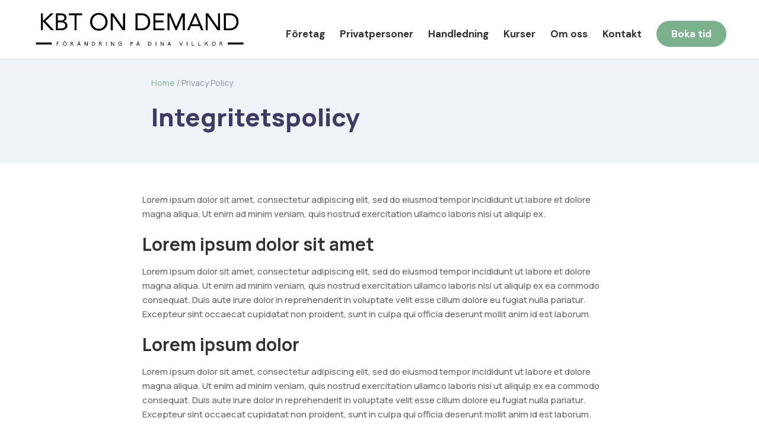

--- FILE ---
content_type: text/css
request_url: https://kbtondemand.se/wp-content/themes/divi-learndash-theme/style.css?ver=1.0.3
body_size: 3820
content:
/*

Theme Name: Divi LearnDash Theme

Theme URI: https://divi-learndash.powdithemes.com

Description: Divi eLearn is a child Theme for LearnDash and Divi. Perfect for e-Learning, Online Courses, Schools, Training Centers, Other Educational Institutions and just anybody who wants to sell online courses.

Author: PowdiStudio

Author URI: https://powdistudio.com/

Template: Divi

Version: 1.0.3

*/
body {
	font-weight: 400;
}
/*   Course Grid Presets */
#dvld-course-grid .dvld-cg-col .dvld-course-content h3.course-title{
    font-size:20px;
    color:#333333;
}
.dvld-course-text{
    font-size:15px;
    color:#696969;
}
.dvld-course-category{
    font-size:13px;
    color:#20ad96;
}
.dvld-course-info span,.dvld-course-author span{
    font-size:14px;
    color:#8c89a2;
}
.dvld-course-btn .et_pb_button:hover{
	background-color: #20ad96;
}
/* Divi header footer width */
.container.et_menu_container,
#main-footer>.container,
#footer-bottom>.container{
	width: 100%;
	max-width: 1200px;
	padding-left: 15px;
	padding-right: 15px;
}
.dvld-course-btn .et_pb_button:hover{
	background-color: #20ad96;
}
/*  LEARNDASH LOGIN MODAL ZINDEX */
.ld-modal.ld-login-modal {
	z-index: 999999;
}
/*  LEARNDASH COURSE CONTENT HIDE HEADING */
.ld-lesson-list .ld-section-heading>h2 {
	display: none;
}
/*  LEARNDASH login spacing custom shortcode */
.ld-login-text.elearn{
	display: inline-block;
	margin-left: 6px;
}
.ld-text.elearn{
	display: inline-block;
	margin-top: 10px;
}

/** Experimental hovers */
.et_pb_blog_grid_wrapper .et_pb_image_container a{
   overflow: hidden;
}
.et_pb_blog_grid_wrapper .et_pb_image_container a img {
    transition:all 0.5s ease-out;
}
.et_pb_blog_grid_wrapper article:hover .et_pb_image_container img {
    transform: scale(1.1);
    transition:all 0.5s ease-out;
}
.et_pb_blog_grid_wrapper article.et_pb_post{
	transition: box-shadow 0.3s ease;
}
.et_pb_blog_grid_wrapper article.et_pb_post:hover{
	box-shadow: 0 0px 20px 0px rgba(0, 0, 0, 0.20);
	transition: box-shadow 0.3s ease;
}
.dvld-course-inner:hover .dvld-course-img-container img {
    transform: scale(1.1);
    transition:all 0.5s ease-out;
}
.dvld-course-img-container img {   
    transition:all 0.5s;
}

.dvld-course-inner:hover {
    box-shadow: 0 0px 20px 0px rgba(0, 0, 0, 0.20);
}

/* footer header divi sizing */
.container.et_menu_container,
#main-footer>.container,
#footer-bottom>.container{
	width: 100%;
	max-width: 1200px;
	padding-left: 15px;
	padding-right: 15px;
}
@media screen and (max-width:980px){
	.container.et_menu_container{
		padding-left: 0;
		padding-right: 0;
	}
}
/*========= Fix DIVI single cpt added margin bottom ==========*/
.single.single-sfwd-courses .et_pb_post.sfwd-courses{
	margin-bottom: 0;
}
.divi_icon>a{
	font-family: ETmodules;
}
/*=============== FILTER FORM ====================*/

#course-filter-form {
    display:flex;
    flex-wrap: wrap ;
    background:#fff;
    margin: 0px 15px 30px;
    border-radius: 10px;
    box-shadow: 0px 0px 20px 0 rgba(0,0,0,0.05);
    justify-content: flex-end;
}


#course-filter-form label{
    margin-right:20px;
}
.course-filter-col{   
    display:flex;
    padding:15px;
    flex-wrap:wrap;
}
.course-filter-col:nth-child(1){
    flex-grow:1;
    align-content: baseline;
}
.course-filter-col:nth-child(1) .course-filter-label{
    text-align: left;
}
.course-filter-col:nth-child(2){
    align-items: center;
}
#filter .course-filter-col:nth-child(2) p{
    text-align: right;
}
.course-filter-col .course-filter-label{
    width: 100%;
    height: 60px;
    margin-top: -37px;
}
.course-filter-col p {
    font-weight: 600;
    font-size: 16px;
    display: inline-block;
    background: #fff;
    border: 2px solid #f2f2f2;
    border-radius: 7px;
    padding: 4px 7px 5px;
    color: #2f3f50;
}

/*======= Filter Form Checkboxes ==============*/
/* The course-filter-check-wrap */
.course-filter-check-wrap {
    display: block;
    position: relative;
    padding-left: 30px;
    margin-bottom: 12px;
    cursor: pointer;
    font-size: 14px;
    color: #848484;
    line-height: 25px;
    -webkit-user-select: none;
    -moz-user-select: none;
    -ms-user-select: none;
    user-select: none;
}
    
    /* Hide the browser's default checkbox */
.course-filter-check-wrap input {
    position: absolute;
    opacity: 0;
    cursor: pointer;
    height: 0;
    width: 0;
}
    
    /* Create a custom checkbox */
.course-filter-checkmark {
    position: absolute;
    top: 0;
    left: 0;
    height: 25px;
    width: 25px;
    background-color: #eee;
}
    
    /* On mouse-over, add a grey background color */
.course-filter-check-wrap:hover input ~ .course-filter-checkmark {
    background-color: #ccc;
}
    
    /* When the checkbox is checked, add a blue background */
.course-filter-check-wrap input:checked ~ .course-filter-checkmark {
    background-color: #2196F3;
}
    
    /* Create the course-filter-checkmark/indicator (hidden when not checked) */
.course-filter-checkmark:after {
    content: "";
    position: absolute;
    display: none;
}
    
    /* Show the course-filter-checkmark when checked */
.course-filter-check-wrap input:checked ~ .course-filter-checkmark:after {
    display: block;
}
    
    /* Style the course-filter-checkmark/indicator */
.course-filter-check-wrap .course-filter-checkmark:after {
    left: 9px;
    top: 5px;
    width: 5px;
    height: 10px;
    border: solid white;
    border-width: 0 3px 3px 0;
    -webkit-transform: rotate(45deg);
    -ms-transform: rotate(45deg);
    transform: rotate(45deg);
}

/*======= Filter Form Select ==============*/

.course-filter-select-wrap{
    position: relative;
    flex-grow: 1;
    width: 150px;
    margin-right: 15px;
}
.course-filter-select-wrap select{
    appearance: none;
    background: #fff;
    border: 3px solid #00b2bd;
    border-radius: 5px;
    padding: 10px 25px 10px 10px;
    outline:none;
    min-width: 150px;
    font-size: 14px;
    color: #848484;
}
.course-filter-select-wrap select:focus{
    border: 3px solid #00b2bd;
    outline:none;
}
.course-filter-select-wrap span{
    position:absolute;
    top:4px;
    right: 4px;
    height: 30px;
    width: 20px;
    background-color: #fff;
    border-radius: 0 5px 5px 0;
    pointer-events: none;
}
.course-filter-select-wrap span::before{
    content: '';
    position: absolute;
    border-color: transparent transparent #00b2bd transparent;
    border-width: 6px;
    border-style: solid;
    top: 3px;
    left:0px;

}
.course-filter-select-wrap span::after{
    content: '';
    position: absolute;
    border-color: #00b2bd transparent transparent  transparent;
    border-width: 6px;
    border-style: solid;
    top: 20px;
    left:0px;
}

.filter-submit{
    text-align: left;
}
/*======= Filter Form Submit ==============*/
#course-filter-submit-btn{
    background:#00b2bd;
    color:#fff;
    border:1px solid #00b2bd;
    border-radius: 4px;
    padding: 10px;
    width: 150px;
}

/*===== Form Filter media query =======*/
@media screen and (max-width:760px){
    #course-filter-form{
        flex-wrap: wrap;
    }
    .course-filter-col{
        width: 100%;
    }
    .course-filter-col:nth-child(2) .course-filter-label{
        text-align: left;
    }
    .course-filter-col .course-filter-label{
        margin-top: 0;
    }

}
/*========== Course Grid ==========*/
.dvld-cg-row{
    display: flex;
    flex-wrap: wrap;
}
.dvld-cg-row:nth-child(2){
    justify-content: center;
}
.dvld-cg-col{
/*     padding: 15px; */
/*     width: 390px; */
	max-width:100%;
}
.dvld-cg-col.spacer{
    order: 2;
    padding: 0;
    margin: 0;
    border: none;
    box-shadow: none;
}
.dvld-course-inner{
    display:flex;
    flex-direction: column;
    height:100%;
    background-color: #fff;
    border-radius: 3px;
    overflow: hidden;
    box-shadow: 0px 2px 18px 0px rgba(51,51,51,0.13);
	transition: box-shadow 0.3s ease;
    padding-bottom: 15px;
}
.dvld-course-img-container{
    position: relative;
    overflow: hidden;
    padding-bottom: 56%;
}
.dvld-course-img-container>img{
    position: absolute;
    width: 100%;
    top: 0;
    left: 0;   
}

.dvld-course-img-container span.price{
   position:absolute;
   top:15px;
   left: 0;
   padding: 5px 0px;
	font-weight: 600;
   color: #fff;
   background-color: #20ad96;
   width: 80px;
   text-align: center;
}

.dvld-course-img-container span.free {
    display: inline-flex;
    justify-content: center;
    align-items: flex-end;
    height: 60px;
    width: 130px;
    background: #ee7455;
    position: absolute;
    top: -11px;
    left: -46px;
    font-weight: 600;
    text-transform: uppercase;
    color: #fff;
    padding-bottom: 4px;
    transform: rotate(-45deg);
}
.dvld-course-content{
    flex-grow:1;
    padding: 15px;
    text-align: left;
}
.dvld-course-category{
    text-transform: uppercase;
	font-weight: 600;

}
.dvld-course-content h3 {
    margin-bottom: 10px;
    font-weight: 800;
	line-height: 1.5;
}
.dvld-course-content p {
    margin-bottom: 0;
}
.dvld-course-text{
	line-height: 1.6;
}
.dvld-course-info{
    display:flex;
    flex-wrap: wrap;
}
.dvld-course-info span{
    display: inline-block;
    margin-right: 15px;
}

.dvld-course-action{
    display:flex;
    justify-content: center;
    align-items: center;
}
.dvld-course-author{
    display: flex;
    align-items: center;
    flex-grow: 1;
}
.dvld-course-action{
    padding:0 15px;
}
.dvld-course-author>img{
    border-radius: 50%;
}
.dvld-course-author>span{
    display: inline-block;
    margin-left: 10px;
}

.dvld-course-action a{
    
    display: inline-block;
    padding: 0.3em 1em;
	/* color:#fff;
    background-color: #7CE495;
    margin-bottom: 0;
    font-size: 0.8rem;
    text-transform: uppercase;
    vertical-align: middle;
    text-align: center;
    cursor: pointer;
    border: 1px solid transparent;
    border-radius: 50px;
    white-space: nowrap;
    -webkit-user-select: none;
    -moz-user-select: none;
    -ms-user-select: none;
    -o-user-select: none;
    user-select: none; */
}

    
.loading-btn .lds-dual-ring{
    display:inline-block;
}
.lds-dual-ring {
    display: none;
    width: 1rem;
    height: 1rem;
}
.lds-dual-ring:after {
    content: " ";
    display: block;
    width: 1rem;
    height: 1rem;
    margin-left: 6px;
    border-radius: 50%;
    border: 4px solid #fff;
    border-color: #fff transparent #fff transparent;
    animation: lds-dual-ring 1.2s linear infinite;
}
@keyframes lds-dual-ring {
    0% {
        transform: rotate(0deg);
    }
    100% {
        transform: rotate(360deg);
    }
}


    /*  Load more button */
button#dvld-load-more {
    margin-top:30px;
    border-radius:100px;
    background: #00b2bd;
    color:#fff;
    border: none;
    padding: 10px;
    min-width: 150px;
}

/* Course animation */
.dvld-cg-col {
    animation:.35s ease-out comein;
}
@keyframes comein{
    from{transform:scale(0.5)}
    to{transform:scale(1)}
}




/*---------------------- 3 column layout --------------------------*/
@media (min-width: 981px){
	#dvld-cg-inner.columns-3 .dvld-cg-col{
    	width: 31.333%;
    	margin-right: 3%;
    	margin-bottom: 30px;
	}
	#dvld-cg-inner.columns-3 .dvld-cg-col:nth-child(3n){
    	margin-right: 0;
	}
}
@media (max-width: 980px){
	#dvld-cg-inner.columns-3 .dvld-cg-col{
    	width: 47.25%;
    	margin-right: 5.5%;
		margin-bottom: 30px;
	}
	#dvld-cg-inner.columns-3 .dvld-cg-col:nth-child(2n){
    	margin-right: 0;
	}
}
@media (max-width: 767px){
	#dvld-cg-inner.columns-3 .dvld-cg-col{
    	width: 100%;
    	margin-right: 0;
		margin-bottom: 30px;
	}
}
/*------------------ 4 column layout --------------------*/

/*------------------------------------------------*/


/*------------------------------------------------*/

/*-------[Floating Mouse Move elements]---*/

/*------------------------------------------------*/
.mouse-move-r,
.mouse-move{
	transition: none !important;
}


/*------------------------------------------------*/

/*-------------------[Animation Studends floating]---------------------*/

/*------------------------------------------------*/

.down-and-up,
.up-and-down {
	animation: floating 2s infinite;
	animation-fill-mode: both;
}
.up-and-down{
	animation-delay: 1s;
	padding: 0 6% !important;
}
.up-and-down .floating-column,
.down-and-up .floating-column{
    display:flex;
    flex-wrap:wrap;
}


@keyframes floating{
	0%,100%{
		transform: translateY(0%);
	}
	50%{
		transform: translateY(8%);
	}
}



/*------------------------------------------------*/

/*--------------------[RWD]-----------------------*/

/*------------------------------------------------*/



/****** Align DIVI BLURB to the left******/
.et_pb_blurb_content {
    max-width: none!important;
}

/********Email Newsletter Optin*********/

@media (min-width: 981px){
#skinny.et_pb_newsletter .et_pb_newsletter_fields {
  flex-wrap: nowrap !important;
  align-items: center;
}
#skinny .et_pb_newsletter_field{
    flex-grow: 1;
    margin-right: 1em;
}
#skinny .et_pb_newsletter_field, 
#skinny .et_pb_newsletter_button_wrap{
    flex-basis: auto;
}
}

/*****LearnDash =- Course page full width content*****/

/* .single-sfwd-courses .et_post_meta_wrapper, 
.single-sfwd-courses #sidebar, 
.single-sfwd-courses #main-content .container:before,
.single-sfwd-courses .learndash_post_sfwd-courses br,
.single-sfwd-courses #learndash_course_status { 
	display: none !important; 
} */
.single-sfwd-courses #left-area, 
.single-sfwd-courses #main-content .container { 
	padding: 0 !important; 
	margin:0 !important; 
	width: 100% !important; 
	max-width: 100%; 
}


/*******Change the colour of LearnDash Wrapper Price and Background**************/
.learndash-wrapper .ld-course-status.ld-course-status-not-enrolled .ld-course-status-price { 
	color: #20ad96;
}

.learndash-wrapper .ld-course-status.ld-course-status-not-enrolled { 
	color: #eff2f6;
}

/******Material Design*******/
.material .et_pb_image {
overflow: hidden;
}
.material .et_pb_column img{
vertical-align:top;
    -webkit-transition: all .2s ease-out;
    -moz-transition: all 0.2s ease-out;
    -ms-transition: all 0.2s ease-out;
    -o-transition: all 0.2s ease-out;
    transition: all 0.2s ease-out;
}
.material .et_pb_column:hover img{
    -webkit-transform: scale(1.05);
    -ms-transform: scale(1.05);
    transform: scale(1.05);
}
  
 
.material .et_pb_column {
    -webkit-transition: all .2s ease-out;
    -moz-transition: all 0.2s ease-out;
    -ms-transition: all 0.2s ease-out;
    -o-transition: all 0.2s ease-out;
    transition: all 0.2s ease-out;
 
}
 
.material .et_pb_column:hover {
box-shadow: 0 0px 20px 0px rgba(0, 0, 0, 0.20);
 
} 












/*------------------------------------------------*/
/* ADDED BY JEJJCOP WEB SOLUTIONS AB (below) */

.learndash-stripe-checkout-button
{
	border-radius:4px !important;
	font-size:12px !important;
}

.ld-focus-content .learndash .ld-tab-content
{
	font-size:18px !important;
	line-height:29px !important;
}
.ld-login-button
{
	border-radius:4px !important;
	display:inline-block !important;
	font-size:12px !important;
	width:auto !important;
}
#ld-profile .ld-profile-stat-certificates
{
	display:none !important;
}
#ld-profile .ld-profile-stat-points
{
	display:none !important;
}
#ld-profile .ld-profile-stat-completed
{
	border-right:0px !important;
}
.ld-focus .ld-focus-sidebar-wrapper .ld-lesson-item-preview-heading
{
	font-size:16px !important;
}
.ld-focus .ld-focus-sidebar-wrapper .ld-topic-title
{
	font-size:14px !important;
}
.ld-focus .ld-focus-sidebar-wrapper .ld-icon-checkmark
{
	font-size:12px !important;
}
.ld-focus .ld-focus-sidebar-wrapper .ld-expand-button .ld-text
{
	font-size:14px !important;
}
.ld-focus .learndash-wrapper .ld-table-list-item-preview .ld-topic-title
{
	font-size:16px !important;
}
.ld-focus .ld-content-actions .ld-button 
{
	font-size:14px !important;
}
.ld-focus .learndash_mark_complete_button
{
	font-size:14px !important;
}

--- FILE ---
content_type: image/svg+xml
request_url: https://kbtondemand.se/wp-content/uploads/2023/02/kbtondemand_black_no_background.svg
body_size: 1950
content:
<?xml version="1.0" encoding="UTF-8"?> <svg xmlns="http://www.w3.org/2000/svg" xmlns:xlink="http://www.w3.org/1999/xlink" version="1.1" width="3285.714285714286" height="756.4543646357087" viewBox="0 0 3285.714285714286 756.4543646357087"><g transform="scale(14.285714285714286) translate(10, 10)"><defs id="SvgjsDefs1027"></defs><g id="SvgjsG1028" transform="matrix(1,0,0,1,0,2)" fill="#000"><rect xmlns="http://www.w3.org/2000/svg" y="0" x="0" height="1" width="1" opacity="0"></rect><rect xmlns="http://www.w3.org/2000/svg" y="27.7" x="0" width="16" height="2"></rect><rect xmlns="http://www.w3.org/2000/svg" y="27.7" x="194" width="16" height="2"></rect></g><g id="SvgjsG1029" transform="matrix(1.2003360193574697,0,0,1.2003360193574697,2.8874083311957417,-6.57784083660871)" fill="#000"><path d="M3.44 5.84 l0 6.12 l0.24 0 l6.44 -6.12 l2.42 0 l-7 6.46 l7.34 7.7 l-2.46 0 l-6.74 -7.2 l-0.24 0 l0 7.2 l-1.68 0 l0 -14.16 l1.68 0 z M18.68 5.84 q2.24 0 3.46 0.91 t1.24 2.57 q0 1.22 -0.67 2.04 t-1.81 1.16 l0 0.04 q1.38 0.12 2.29 1.11 t0.91 2.37 q0 1.88 -1.42 2.91 t-4.04 1.05 l-4.28 0 l0 -14.16 l4.32 0 z M18.439999999999998 11.84 q1.54 0 2.34 -0.55 t0.8 -1.75 q0 -2.1 -2.96 -2.14 l-2.58 0 l0 4.44 l2.4 0 z M18.96 18.44 q1.52 0 2.43 -0.67 t0.91 -1.79 q0 -1.28 -0.9 -1.93 t-2.46 -0.65 l-2.9 0 l0 5.04 l2.92 0 z M36.46 5.84 l0 1.56 l-4.68 0 l0 12.6 l-1.68 0 l0 -12.6 l-4.68 0 l0 -1.56 l11.04 0 z M50.58 5.48 q3.2 0 5.28 2.1 t2.12 5.34 q-0.02 3.3 -2.14 5.36 t-5.26 2.08 q-3.2 0 -5.28 -2.11 t-2.12 -5.33 q0 -3.2 2.08 -5.3 t5.32 -2.14 z M44.980000000000004 12.92 q0 2.54 1.6 4.19 t4 1.69 q2.4 0 3.98 -1.68 t1.62 -4.2 q0 -2.46 -1.56 -4.15 t-4.06 -1.73 q-2.44 0.02 -3.99 1.71 t-1.59 4.17 z M62.800000000000004 5.84 l8.2 11.76 l0.04 0 l0 -11.76 l1.68 0 l0 14.16 l-2.12 0 l-8.2 -11.76 l-0.04 0 l0 11.76 l-1.68 0 l0 -14.16 l2.12 0 z M86.82000000000001 5.84 q3.1 0 5.08 1.95 t2.02 5.13 q0 3.16 -1.99 5.1 t-5.07 1.98 l-5.32 0 l0 -14.16 l5.28 0 z M86.42 18.44 q2.66 0 4.17 -1.41 t1.53 -4.11 q0 -2.6 -1.48 -4.04 t-4.22 -1.48 l-3.2 0 l0 11.04 l3.2 0 z M105.52000000000001 5.84 l0 1.56 l-7.22 0 l0 4.44 l6.74 0 l0 1.56 l-6.74 0 l0 5.04 l7.58 0 l0 1.56 l-9.26 0 l0 -14.16 l8.9 0 z M110.98000000000002 5.84 l4.8 11.1 l0.04 0 l4.84 -11.1 l2.44 0 l0 14.16 l-1.68 0 l0 -11.88 l-0.04 0 l-5.08 11.88 l-1.02 0 l-5.08 -11.88 l-0.04 0 l0 11.88 l-1.68 0 l0 -14.16 l2.5 0 z M132.8 5.84 l6.02 14.16 l-1.96 0 l-1.44 -3.48 l-7.08 0 l-1.46 3.48 l-1.9 0 l6.24 -14.16 l1.58 0 z M131.94000000000003 8 l-2.94 6.96 l5.78 0 l-2.8 -6.96 l-0.04 0 z M142.82000000000002 5.84 l8.2 11.76 l0.04 0 l0 -11.76 l1.68 0 l0 14.16 l-2.12 0 l-8.2 -11.76 l-0.04 0 l0 11.76 l-1.68 0 l0 -14.16 l2.12 0 z M161.28000000000003 5.84 q3.1 0 5.08 1.95 t2.02 5.13 q0 3.16 -1.99 5.1 t-5.07 1.98 l-5.32 0 l0 -14.16 l5.28 0 z M160.88000000000002 18.44 q2.66 0 4.17 -1.41 t1.53 -4.11 q0 -2.6 -1.48 -4.04 t-4.22 -1.48 l-3.2 0 l0 11.04 l3.2 0 z"></path></g><g id="SvgjsG1030" transform="matrix(0.2697062023043441,0,0,0.2697062023043441,20.649381949864946,27.498346459855743)" fill="#000"><path d="M1.3 20 l0 -14.24 l9 0 l0 1.74 l-7.2 0 l0 3.34 l3.96 0 l0 1.76 l-3.96 0 l0 7.4 l-1.8 0 z M31.240000000000002 5.32 c4.1 0 7.46 3.34 7.46 7.46 c0 4.1 -3.36 7.42 -7.46 7.42 s-7.44 -3.32 -7.44 -7.42 c0 -4.12 3.34 -7.46 7.44 -7.46 z M31.240000000000002 18.44 c3.12 0 5.64 -2.56 5.64 -5.66 c0 -3.12 -2.52 -5.7 -5.64 -5.7 s-5.64 2.58 -5.64 5.7 c0 3.1 2.52 5.66 5.64 5.66 z M32.96 4.52 c-0.52 0 -0.96 -0.44 -0.96 -0.96 s0.44 -0.94 0.96 -0.94 s0.94 0.42 0.94 0.94 s-0.42 0.96 -0.94 0.96 z M29.72 4.52 c-0.52 0 -0.94 -0.44 -0.94 -0.96 s0.42 -0.94 0.94 -0.94 s0.96 0.42 0.96 0.94 s-0.44 0.96 -0.96 0.96 z M59.400000000000006 12.42 l5.5 7.58 l-2.06 0 l-5.44 -7.48 l-2.04 0 l0 7.48 l-1.72 0 l0 -14.24 l4.94 0 c0.9 0 1.74 0.36 2.38 1 s1 1.48 1 2.38 c0 1.58 -1.1 2.9 -2.56 3.28 z M55.36000000000001 7.48 l0 3.32 l3.22 0 c0.92 0 1.66 -0.74 1.66 -1.66 s-0.74 -1.66 -1.66 -1.66 l-3.22 0 z M89.12 20 l-1.58 -4.14 l-5.82 0 l-1.58 4.14 l-1.92 0 l5.48 -14.24 l1.86 0 l5.5 14.24 l-1.94 0 z M86.84 14.1 l-2.2 -5.76 l-2.22 5.76 l4.42 0 z M86.26 4.52 c-0.52 0 -0.96 -0.44 -0.96 -0.96 s0.44 -0.94 0.96 -0.94 s0.94 0.42 0.94 0.94 s-0.42 0.96 -0.94 0.96 z M83.02000000000001 4.52 c-0.52 0 -0.94 -0.44 -0.94 -0.96 s0.42 -0.94 0.94 -0.94 s0.96 0.42 0.96 0.94 s-0.44 0.96 -0.96 0.96 z M115.64000000000001 20 l-7.62 -11.26 l0 11.26 l-1.8 0 l0 -14.24 l1.96 0 l7.6 11.26 l0 -11.26 l1.8 0 l0 14.24 l-1.94 0 z M133.64000000000004 20 l0 -14.24 l4.6 0 c4.04 0 7.32 3.2 7.32 7.12 s-3.28 7.12 -7.32 7.12 l-4.6 0 z M138.24000000000004 18.26 c3.06 0 5.54 -2.44 5.54 -5.38 s-2.48 -5.38 -5.54 -5.38 l-2.82 0 l0 10.76 l2.82 0 z M166.26000000000005 12.42 l5.5 7.58 l-2.06 0 l-5.44 -7.48 l-2.04 0 l0 7.48 l-1.72 0 l0 -14.24 l4.94 0 c0.9 0 1.74 0.36 2.38 1 s1 1.48 1 2.38 c0 1.58 -1.1 2.9 -2.56 3.28 z M162.22000000000006 7.48 l0 3.32 l3.22 0 c0.92 0 1.66 -0.74 1.66 -1.66 s-0.74 -1.66 -1.66 -1.66 l-3.22 0 z M186.72000000000006 20 l0 -14.24 l1.8 0 l0 14.24 l-1.8 0 z M214.70000000000002 20 l-7.62 -11.26 l0 11.26 l-1.8 0 l0 -14.24 l1.96 0 l7.6 11.26 l0 -11.26 l1.8 0 l0 14.24 l-1.94 0 z M239.62000000000003 10.84 l5.92 0 l0 6.3 c-1.42 1.9 -3.66 3.08 -6.02 3.08 c-4.1 0 -7.44 -3.34 -7.44 -7.46 c0 -4.1 3.34 -7.44 7.44 -7.44 c2.02 0 3.9 0.8 5.28 2.2 l-1.32 1.16 c-1.04 -1.04 -2.46 -1.6 -3.96 -1.6 c-3.14 0 -5.68 2.54 -5.68 5.68 c0 3.16 2.54 5.7 5.68 5.7 c1.66 0 3.18 -0.7 4.28 -1.92 l0 -3.94 l-4.18 0 l0 -1.76 z M278.76000000000005 20 l0 -14.24 l4.96 0 c0.9 0 1.76 0.36 2.4 1 s1 1.5 1 2.4 c0 1.88 -1.54 3.38 -3.4 3.38 l-3.18 0 l0 7.46 l-1.78 0 z M283.72 10.8 c0.88 0 1.6 -0.74 1.6 -1.64 s-0.72 -1.66 -1.6 -1.66 l-3.18 0 l0 3.3 l3.18 0 z M310.7800000000001 20 l-1.58 -4.14 l-5.82 0 l-1.58 4.14 l-1.92 0 l5.48 -14.24 l1.86 0 l5.5 14.24 l-1.94 0 z M308.50000000000006 14.1 l-2.2 -5.76 l-2.22 5.76 l4.42 0 z M306.30000000000007 1.8599999999999994 c0.82 0 1.48 0.64 1.48 1.44 s-0.66 1.44 -1.48 1.44 s-1.5 -0.64 -1.5 -1.44 s0.68 -1.44 1.5 -1.44 z M306.30000000000007 4 c0.4 0 0.72 -0.32 0.72 -0.7 s-0.32 -0.7 -0.72 -0.7 s-0.72 0.32 -0.72 0.7 s0.32 0.7 0.72 0.7 z M344.9400000000001 20 l0 -14.24 l4.6 0 c4.04 0 7.32 3.2 7.32 7.12 s-3.28 7.12 -7.32 7.12 l-4.6 0 z M349.5400000000001 18.26 c3.06 0 5.54 -2.44 5.54 -5.38 s-2.48 -5.38 -5.54 -5.38 l-2.82 0 l0 10.76 l2.82 0 z M372.7000000000001 20 l0 -14.24 l1.8 0 l0 14.24 l-1.8 0 z M400.6800000000001 20 l-7.62 -11.26 l0 11.26 l-1.8 0 l0 -14.24 l1.96 0 l7.6 11.26 l0 -11.26 l1.8 0 l0 14.24 l-1.94 0 z M428.0000000000001 20 l-1.58 -4.14 l-5.82 0 l-1.58 4.14 l-1.92 0 l5.48 -14.24 l1.86 0 l5.5 14.24 l-1.94 0 z M425.7200000000001 14.1 l-2.2 -5.76 l-2.22 5.76 l4.42 0 z M461.2600000000001 5.76 l1.94 0 l4.48 11.66 l4.5 -11.66 l1.92 0 l-5.48 14.24 l-1.86 0 z M489.46000000000015 20 l0 -14.24 l1.8 0 l0 14.24 l-1.8 0 z M508.1200000000002 20 l0 -14.24 l1.8 0 l0 12.5 l7.8 0 l0 1.74 l-9.6 0 z M532.7000000000002 20 l0 -14.24 l1.8 0 l0 12.5 l7.8 0 l0 1.74 l-9.6 0 z M568.0400000000002 20 l-5.9 -8.28 l-3.08 2.9 l0 5.38 l-1.78 0 l0 -14.24 l1.78 0 l0 6.46 l6.86 -6.46 l2.56 0 l-4.98 4.7 l6.8 9.54 l-2.26 0 z M590.5400000000002 5.32 c4.1 0 7.46 3.34 7.46 7.46 c0 4.1 -3.36 7.42 -7.46 7.42 s-7.44 -3.32 -7.44 -7.42 c0 -4.12 3.34 -7.46 7.44 -7.46 z M590.5400000000002 18.44 c3.12 0 5.64 -2.56 5.64 -5.66 c0 -3.12 -2.52 -5.7 -5.64 -5.7 s-5.64 2.58 -5.64 5.7 c0 3.1 2.52 5.66 5.64 5.66 z M618.7000000000002 12.42 l5.5 7.58 l-2.06 0 l-5.44 -7.48 l-2.04 0 l0 7.48 l-1.72 0 l0 -14.24 l4.94 0 c0.9 0 1.74 0.36 2.38 1 s1 1.48 1 2.38 c0 1.58 -1.1 2.9 -2.56 3.28 z M614.6600000000002 7.48 l0 3.32 l3.22 0 c0.92 0 1.66 -0.74 1.66 -1.66 s-0.74 -1.66 -1.66 -1.66 l-3.22 0 z"></path></g></g></svg> 

--- FILE ---
content_type: image/svg+xml
request_url: https://kbtondemand.se/wp-content/uploads/2023/02/kbtondemand_black_no_background.svg
body_size: 1938
content:
<?xml version="1.0" encoding="UTF-8"?> <svg xmlns="http://www.w3.org/2000/svg" xmlns:xlink="http://www.w3.org/1999/xlink" version="1.1" width="3285.714285714286" height="756.4543646357087" viewBox="0 0 3285.714285714286 756.4543646357087"><g transform="scale(14.285714285714286) translate(10, 10)"><defs id="SvgjsDefs1027"></defs><g id="SvgjsG1028" transform="matrix(1,0,0,1,0,2)" fill="#000"><rect xmlns="http://www.w3.org/2000/svg" y="0" x="0" height="1" width="1" opacity="0"></rect><rect xmlns="http://www.w3.org/2000/svg" y="27.7" x="0" width="16" height="2"></rect><rect xmlns="http://www.w3.org/2000/svg" y="27.7" x="194" width="16" height="2"></rect></g><g id="SvgjsG1029" transform="matrix(1.2003360193574697,0,0,1.2003360193574697,2.8874083311957417,-6.57784083660871)" fill="#000"><path d="M3.44 5.84 l0 6.12 l0.24 0 l6.44 -6.12 l2.42 0 l-7 6.46 l7.34 7.7 l-2.46 0 l-6.74 -7.2 l-0.24 0 l0 7.2 l-1.68 0 l0 -14.16 l1.68 0 z M18.68 5.84 q2.24 0 3.46 0.91 t1.24 2.57 q0 1.22 -0.67 2.04 t-1.81 1.16 l0 0.04 q1.38 0.12 2.29 1.11 t0.91 2.37 q0 1.88 -1.42 2.91 t-4.04 1.05 l-4.28 0 l0 -14.16 l4.32 0 z M18.439999999999998 11.84 q1.54 0 2.34 -0.55 t0.8 -1.75 q0 -2.1 -2.96 -2.14 l-2.58 0 l0 4.44 l2.4 0 z M18.96 18.44 q1.52 0 2.43 -0.67 t0.91 -1.79 q0 -1.28 -0.9 -1.93 t-2.46 -0.65 l-2.9 0 l0 5.04 l2.92 0 z M36.46 5.84 l0 1.56 l-4.68 0 l0 12.6 l-1.68 0 l0 -12.6 l-4.68 0 l0 -1.56 l11.04 0 z M50.58 5.48 q3.2 0 5.28 2.1 t2.12 5.34 q-0.02 3.3 -2.14 5.36 t-5.26 2.08 q-3.2 0 -5.28 -2.11 t-2.12 -5.33 q0 -3.2 2.08 -5.3 t5.32 -2.14 z M44.980000000000004 12.92 q0 2.54 1.6 4.19 t4 1.69 q2.4 0 3.98 -1.68 t1.62 -4.2 q0 -2.46 -1.56 -4.15 t-4.06 -1.73 q-2.44 0.02 -3.99 1.71 t-1.59 4.17 z M62.800000000000004 5.84 l8.2 11.76 l0.04 0 l0 -11.76 l1.68 0 l0 14.16 l-2.12 0 l-8.2 -11.76 l-0.04 0 l0 11.76 l-1.68 0 l0 -14.16 l2.12 0 z M86.82000000000001 5.84 q3.1 0 5.08 1.95 t2.02 5.13 q0 3.16 -1.99 5.1 t-5.07 1.98 l-5.32 0 l0 -14.16 l5.28 0 z M86.42 18.44 q2.66 0 4.17 -1.41 t1.53 -4.11 q0 -2.6 -1.48 -4.04 t-4.22 -1.48 l-3.2 0 l0 11.04 l3.2 0 z M105.52000000000001 5.84 l0 1.56 l-7.22 0 l0 4.44 l6.74 0 l0 1.56 l-6.74 0 l0 5.04 l7.58 0 l0 1.56 l-9.26 0 l0 -14.16 l8.9 0 z M110.98000000000002 5.84 l4.8 11.1 l0.04 0 l4.84 -11.1 l2.44 0 l0 14.16 l-1.68 0 l0 -11.88 l-0.04 0 l-5.08 11.88 l-1.02 0 l-5.08 -11.88 l-0.04 0 l0 11.88 l-1.68 0 l0 -14.16 l2.5 0 z M132.8 5.84 l6.02 14.16 l-1.96 0 l-1.44 -3.48 l-7.08 0 l-1.46 3.48 l-1.9 0 l6.24 -14.16 l1.58 0 z M131.94000000000003 8 l-2.94 6.96 l5.78 0 l-2.8 -6.96 l-0.04 0 z M142.82000000000002 5.84 l8.2 11.76 l0.04 0 l0 -11.76 l1.68 0 l0 14.16 l-2.12 0 l-8.2 -11.76 l-0.04 0 l0 11.76 l-1.68 0 l0 -14.16 l2.12 0 z M161.28000000000003 5.84 q3.1 0 5.08 1.95 t2.02 5.13 q0 3.16 -1.99 5.1 t-5.07 1.98 l-5.32 0 l0 -14.16 l5.28 0 z M160.88000000000002 18.44 q2.66 0 4.17 -1.41 t1.53 -4.11 q0 -2.6 -1.48 -4.04 t-4.22 -1.48 l-3.2 0 l0 11.04 l3.2 0 z"></path></g><g id="SvgjsG1030" transform="matrix(0.2697062023043441,0,0,0.2697062023043441,20.649381949864946,27.498346459855743)" fill="#000"><path d="M1.3 20 l0 -14.24 l9 0 l0 1.74 l-7.2 0 l0 3.34 l3.96 0 l0 1.76 l-3.96 0 l0 7.4 l-1.8 0 z M31.240000000000002 5.32 c4.1 0 7.46 3.34 7.46 7.46 c0 4.1 -3.36 7.42 -7.46 7.42 s-7.44 -3.32 -7.44 -7.42 c0 -4.12 3.34 -7.46 7.44 -7.46 z M31.240000000000002 18.44 c3.12 0 5.64 -2.56 5.64 -5.66 c0 -3.12 -2.52 -5.7 -5.64 -5.7 s-5.64 2.58 -5.64 5.7 c0 3.1 2.52 5.66 5.64 5.66 z M32.96 4.52 c-0.52 0 -0.96 -0.44 -0.96 -0.96 s0.44 -0.94 0.96 -0.94 s0.94 0.42 0.94 0.94 s-0.42 0.96 -0.94 0.96 z M29.72 4.52 c-0.52 0 -0.94 -0.44 -0.94 -0.96 s0.42 -0.94 0.94 -0.94 s0.96 0.42 0.96 0.94 s-0.44 0.96 -0.96 0.96 z M59.400000000000006 12.42 l5.5 7.58 l-2.06 0 l-5.44 -7.48 l-2.04 0 l0 7.48 l-1.72 0 l0 -14.24 l4.94 0 c0.9 0 1.74 0.36 2.38 1 s1 1.48 1 2.38 c0 1.58 -1.1 2.9 -2.56 3.28 z M55.36000000000001 7.48 l0 3.32 l3.22 0 c0.92 0 1.66 -0.74 1.66 -1.66 s-0.74 -1.66 -1.66 -1.66 l-3.22 0 z M89.12 20 l-1.58 -4.14 l-5.82 0 l-1.58 4.14 l-1.92 0 l5.48 -14.24 l1.86 0 l5.5 14.24 l-1.94 0 z M86.84 14.1 l-2.2 -5.76 l-2.22 5.76 l4.42 0 z M86.26 4.52 c-0.52 0 -0.96 -0.44 -0.96 -0.96 s0.44 -0.94 0.96 -0.94 s0.94 0.42 0.94 0.94 s-0.42 0.96 -0.94 0.96 z M83.02000000000001 4.52 c-0.52 0 -0.94 -0.44 -0.94 -0.96 s0.42 -0.94 0.94 -0.94 s0.96 0.42 0.96 0.94 s-0.44 0.96 -0.96 0.96 z M115.64000000000001 20 l-7.62 -11.26 l0 11.26 l-1.8 0 l0 -14.24 l1.96 0 l7.6 11.26 l0 -11.26 l1.8 0 l0 14.24 l-1.94 0 z M133.64000000000004 20 l0 -14.24 l4.6 0 c4.04 0 7.32 3.2 7.32 7.12 s-3.28 7.12 -7.32 7.12 l-4.6 0 z M138.24000000000004 18.26 c3.06 0 5.54 -2.44 5.54 -5.38 s-2.48 -5.38 -5.54 -5.38 l-2.82 0 l0 10.76 l2.82 0 z M166.26000000000005 12.42 l5.5 7.58 l-2.06 0 l-5.44 -7.48 l-2.04 0 l0 7.48 l-1.72 0 l0 -14.24 l4.94 0 c0.9 0 1.74 0.36 2.38 1 s1 1.48 1 2.38 c0 1.58 -1.1 2.9 -2.56 3.28 z M162.22000000000006 7.48 l0 3.32 l3.22 0 c0.92 0 1.66 -0.74 1.66 -1.66 s-0.74 -1.66 -1.66 -1.66 l-3.22 0 z M186.72000000000006 20 l0 -14.24 l1.8 0 l0 14.24 l-1.8 0 z M214.70000000000002 20 l-7.62 -11.26 l0 11.26 l-1.8 0 l0 -14.24 l1.96 0 l7.6 11.26 l0 -11.26 l1.8 0 l0 14.24 l-1.94 0 z M239.62000000000003 10.84 l5.92 0 l0 6.3 c-1.42 1.9 -3.66 3.08 -6.02 3.08 c-4.1 0 -7.44 -3.34 -7.44 -7.46 c0 -4.1 3.34 -7.44 7.44 -7.44 c2.02 0 3.9 0.8 5.28 2.2 l-1.32 1.16 c-1.04 -1.04 -2.46 -1.6 -3.96 -1.6 c-3.14 0 -5.68 2.54 -5.68 5.68 c0 3.16 2.54 5.7 5.68 5.7 c1.66 0 3.18 -0.7 4.28 -1.92 l0 -3.94 l-4.18 0 l0 -1.76 z M278.76000000000005 20 l0 -14.24 l4.96 0 c0.9 0 1.76 0.36 2.4 1 s1 1.5 1 2.4 c0 1.88 -1.54 3.38 -3.4 3.38 l-3.18 0 l0 7.46 l-1.78 0 z M283.72 10.8 c0.88 0 1.6 -0.74 1.6 -1.64 s-0.72 -1.66 -1.6 -1.66 l-3.18 0 l0 3.3 l3.18 0 z M310.7800000000001 20 l-1.58 -4.14 l-5.82 0 l-1.58 4.14 l-1.92 0 l5.48 -14.24 l1.86 0 l5.5 14.24 l-1.94 0 z M308.50000000000006 14.1 l-2.2 -5.76 l-2.22 5.76 l4.42 0 z M306.30000000000007 1.8599999999999994 c0.82 0 1.48 0.64 1.48 1.44 s-0.66 1.44 -1.48 1.44 s-1.5 -0.64 -1.5 -1.44 s0.68 -1.44 1.5 -1.44 z M306.30000000000007 4 c0.4 0 0.72 -0.32 0.72 -0.7 s-0.32 -0.7 -0.72 -0.7 s-0.72 0.32 -0.72 0.7 s0.32 0.7 0.72 0.7 z M344.9400000000001 20 l0 -14.24 l4.6 0 c4.04 0 7.32 3.2 7.32 7.12 s-3.28 7.12 -7.32 7.12 l-4.6 0 z M349.5400000000001 18.26 c3.06 0 5.54 -2.44 5.54 -5.38 s-2.48 -5.38 -5.54 -5.38 l-2.82 0 l0 10.76 l2.82 0 z M372.7000000000001 20 l0 -14.24 l1.8 0 l0 14.24 l-1.8 0 z M400.6800000000001 20 l-7.62 -11.26 l0 11.26 l-1.8 0 l0 -14.24 l1.96 0 l7.6 11.26 l0 -11.26 l1.8 0 l0 14.24 l-1.94 0 z M428.0000000000001 20 l-1.58 -4.14 l-5.82 0 l-1.58 4.14 l-1.92 0 l5.48 -14.24 l1.86 0 l5.5 14.24 l-1.94 0 z M425.7200000000001 14.1 l-2.2 -5.76 l-2.22 5.76 l4.42 0 z M461.2600000000001 5.76 l1.94 0 l4.48 11.66 l4.5 -11.66 l1.92 0 l-5.48 14.24 l-1.86 0 z M489.46000000000015 20 l0 -14.24 l1.8 0 l0 14.24 l-1.8 0 z M508.1200000000002 20 l0 -14.24 l1.8 0 l0 12.5 l7.8 0 l0 1.74 l-9.6 0 z M532.7000000000002 20 l0 -14.24 l1.8 0 l0 12.5 l7.8 0 l0 1.74 l-9.6 0 z M568.0400000000002 20 l-5.9 -8.28 l-3.08 2.9 l0 5.38 l-1.78 0 l0 -14.24 l1.78 0 l0 6.46 l6.86 -6.46 l2.56 0 l-4.98 4.7 l6.8 9.54 l-2.26 0 z M590.5400000000002 5.32 c4.1 0 7.46 3.34 7.46 7.46 c0 4.1 -3.36 7.42 -7.46 7.42 s-7.44 -3.32 -7.44 -7.42 c0 -4.12 3.34 -7.46 7.44 -7.46 z M590.5400000000002 18.44 c3.12 0 5.64 -2.56 5.64 -5.66 c0 -3.12 -2.52 -5.7 -5.64 -5.7 s-5.64 2.58 -5.64 5.7 c0 3.1 2.52 5.66 5.64 5.66 z M618.7000000000002 12.42 l5.5 7.58 l-2.06 0 l-5.44 -7.48 l-2.04 0 l0 7.48 l-1.72 0 l0 -14.24 l4.94 0 c0.9 0 1.74 0.36 2.38 1 s1 1.48 1 2.38 c0 1.58 -1.1 2.9 -2.56 3.28 z M614.6600000000002 7.48 l0 3.32 l3.22 0 c0.92 0 1.66 -0.74 1.66 -1.66 s-0.74 -1.66 -1.66 -1.66 l-3.22 0 z"></path></g></g></svg> 